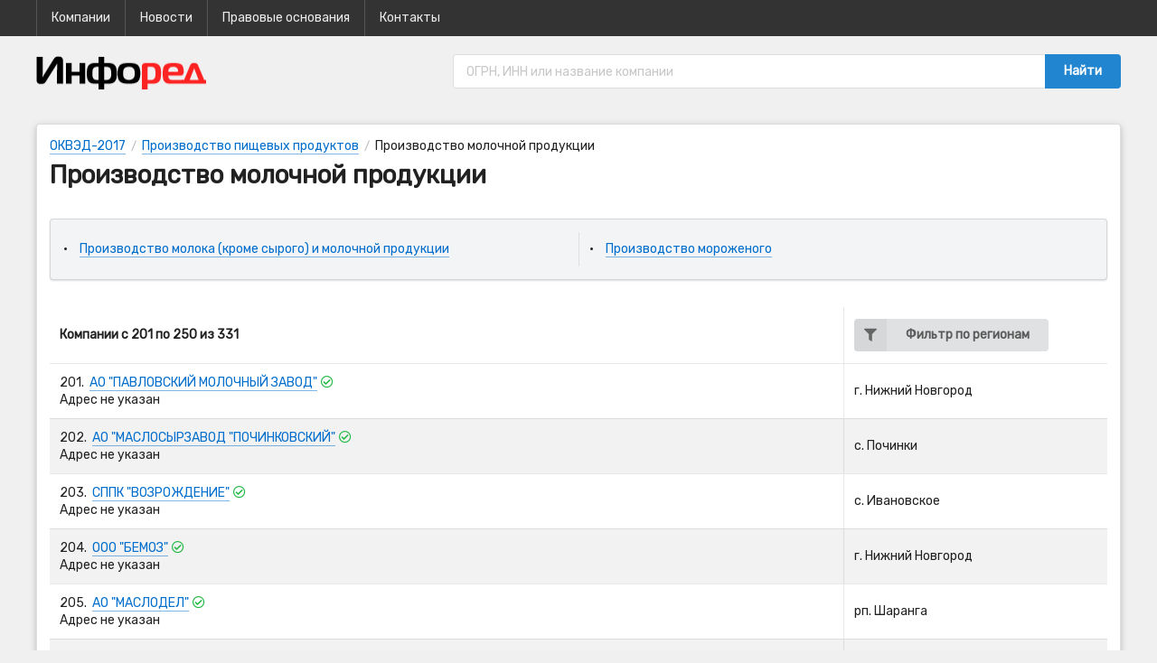

--- FILE ---
content_type: text/html; charset=utf-8
request_url: https://infored.ru/legal/2017/105000/page/5
body_size: 6032
content:
<!DOCTYPE html>
<html lang="ru">

<head>
<meta http-equiv="Content-Type" content="text/html; charset=utf-8" />
<title>Производство молочной продукции - 201-250 из 331</title>
<meta name="viewport" content="width=device-width, user-scalable=yes, initial-scale=1.0, maximum-scale=1.0" />
<meta name="description" content="ОКВЭД-2017. Производство молочной продукции. Компании 201-250 из 331." />
<meta name="keywords" content="оквэд, 2017, компании, производство, молочной, продукции" />

<link href="https://fonts.googleapis.com/css?family=Rubik" rel="stylesheet">
<link href="/semantic_ui/semantic.min.css" rel="stylesheet" type="text/css" />
<link href="/styles.css" rel="stylesheet" type="text/css" />
<script src="https://ajax.googleapis.com/ajax/libs/jquery/3.3.1/jquery.min.js"></script>
<script src="/semantic_ui/semantic.min.js"></script>
<link rel="icon" href="/favicon.ico" type="image/x-icon" />
<meta name="csrf-param" content="authenticity_token" />
<meta name="csrf-token" content="89LO/sfHznGPGAPwCe9MAhR7D9X57vG4U18mKa3eE5CQaEYHjbFDW6lZ3HCFiUGktMZjEkL+hyMfHO4VS3Etgw==" />
</head>

<body>

<div class="ui borderless inverted menu" style="background-color: #333; color: #FFF; margin: 0; border-radius: 0 !important;">
<div class="ui container">
<a class="ui item no-border" href="/legal/2017/all">Компании</a>
<a class="ui item no-border" href="https://checko.ru/news">Новости</a>
<a class="ui item no-border" href="/law">Правовые основания</a>
<a class="ui item no-border" href="/">Контакты</a>
</div>
</div>

<div style="color: #FFF; padding: 1em 0 1em 0;">
<div class="ui container grid">
<div class="ui six wide column middle aligned"><a class="no-border" href="/"><img width="190px" height="40px" src="/images/logo.png" style="margin-top: 5px;" /></a></div>
<div class="ui ten wide column middle aligned">
<form class="ui fluid action input" id="search-form" action="https://querycom.ru/search" method="get">
<input placeholder="ОГРН, ИНН или название компании" name="query" type="text">
<div class="ui blue button" onclick="document.getElementById('search-form').submit();">Найти</div>
</form>
</div>
</div>
</div>

<br>

<div class="ui container">
<div class="ui container">
<div class="ui raised segment">

<div class="ui breadcrumb">
<div class="section"><a href="/legal/2017/all">ОКВЭД-2017</a></div>


<div class="divider"> / </div>
<div class="section"><a href="/legal/2017/100000">Производство пищевых продуктов</a></div>
<div class="divider"> / </div>
<div class="section">Производство молочной продукции</div>
</div>

<br />

<h1 class="ui huge header">Производство молочной продукции</h1>


<div class="ui fitted hidden divider"></div>
<div class="ui secondary segment">
<table class="ui very basic celled fixed table">
<tbody>
<tr>
<td class="top aligned">
<ul class="ui relaxed list">
<li class="item"><a href="/legal/2017/105100">Производство молока (кроме сырого) и молочной продукции</a></li>
</ul>
</td>
<td class="top aligned">
<ul class="ui relaxed list">
<li class="item"><a href="/legal/2017/105200">Производство мороженого</a></li>
</ul>
</td>
</tr>
</table>
</div>
<div class="ui fitted hidden divider"></div>

<table class="ui very basic celled fixed striped table">
<thead>
<tr>
<th>Компании с 201 по 250 из 331</th>
<th class="four wide column" style="overflow:visible;">
<div class="ui scrolling floating labeled icon dropdown button" id="regions-filter-dropdown">
<i class="filter icon"></i>
<span class="text">Фильтр по регионам</span>
<div class="menu">
<div class="header"><i class="map marker alternate icon"></i> Выберите регион</div>
<div class="item active" data-code="00">Все регионы</div>
<div class="divider"></div>
<div class="item" data-code="77">Москва</div>
<div class="item" data-code="78">Санкт-Петербург</div>
<div class="item" data-code="92">Севастополь</div><div class="divider"></div>
<div class="item" data-code="22">Алтайский край</div>
<div class="item" data-code="28">Амурская область</div>
<div class="item" data-code="29">Архангельская область</div>
<div class="item" data-code="30">Астраханская область</div>
<div class="item" data-code="31">Белгородская область</div>
<div class="item" data-code="32">Брянская область</div>
<div class="item" data-code="33">Владимирская область</div>
<div class="item" data-code="34">Волгоградская область</div>
<div class="item" data-code="35">Вологодская область</div>
<div class="item" data-code="36">Воронежская область</div>
<div class="item" data-code="75">Забайкальский край</div>
<div class="item" data-code="37">Ивановская область</div>
<div class="item" data-code="38">Иркутская область</div>
<div class="item" data-code="39">Калининградская область</div>
<div class="item" data-code="40">Калужская область</div>
<div class="item" data-code="41">Камчатский край</div>
<div class="item" data-code="42">Кемеровская область</div>
<div class="item" data-code="43">Кировская область</div>
<div class="item" data-code="44">Костромская область</div>
<div class="item" data-code="23">Краснодарский край</div>
<div class="item" data-code="24">Красноярский край</div>
<div class="item" data-code="45">Курганская область</div>
<div class="item" data-code="46">Курская область</div>
<div class="item" data-code="47">Ленинградская область</div>
<div class="item" data-code="48">Липецкая область</div>
<div class="item" data-code="49">Магаданская область</div>
<div class="item" data-code="50">Московская область</div>
<div class="item" data-code="51">Мурманская область</div>
<div class="item" data-code="52">Нижегородская область</div>
<div class="item" data-code="53">Новгородская область</div>
<div class="item" data-code="54">Новосибирская область</div>
<div class="item" data-code="55">Омская область</div>
<div class="item" data-code="56">Оренбургская область</div>
<div class="item" data-code="57">Орловская область</div>
<div class="item" data-code="58">Пензенская область</div>
<div class="item" data-code="59">Пермский край</div>
<div class="item" data-code="25">Приморский край</div>
<div class="item" data-code="60">Псковская область</div>
<div class="item" data-code="61">Ростовская область</div>
<div class="item" data-code="62">Рязанская область</div>
<div class="item" data-code="63">Самарская область</div>
<div class="item" data-code="64">Саратовская область</div>
<div class="item" data-code="65">Сахалинская область</div>
<div class="item" data-code="66">Свердловская область</div>
<div class="item" data-code="67">Смоленская область</div>
<div class="item" data-code="26">Ставропольский край</div>
<div class="item" data-code="68">Тамбовская область</div>
<div class="item" data-code="69">Тверская область</div>
<div class="item" data-code="70">Томская область</div>
<div class="item" data-code="71">Тульская область</div>
<div class="item" data-code="72">Тюменская область</div>
<div class="item" data-code="73">Ульяновская область</div>
<div class="item" data-code="27">Хабаровский край</div>
<div class="item" data-code="74">Челябинская область</div>
<div class="item" data-code="76">Ярославская область</div><div class="divider"></div>
<div class="item" data-code="01">Адыгея, республика</div>
<div class="item" data-code="04">Алтай, республика</div>
<div class="item" data-code="02">Башкортостан, республика</div>
<div class="item" data-code="03">Бурятия, республика</div>
<div class="item" data-code="05">Дагестан, республика</div>
<div class="item" data-code="06">Ингушетия, республика</div>
<div class="item" data-code="07">Кабардино-Балкарская республика</div>
<div class="item" data-code="08">Калмыкия, республика</div>
<div class="item" data-code="09">Карачаево-Черкесская республика</div>
<div class="item" data-code="10">Карелия, республика</div>
<div class="item" data-code="11">Коми, республика</div>
<div class="item" data-code="91">Крым, республика</div>
<div class="item" data-code="12">Марий Эл, республика</div>
<div class="item" data-code="13">Мордовия, республика</div>
<div class="item" data-code="14">Саха (Якутия), республика</div>
<div class="item" data-code="15">Северная Осетия - Алания, республика</div>
<div class="item" data-code="16">Татарстан, республика</div>
<div class="item" data-code="17">Тыва, республика</div>
<div class="item" data-code="18">Удмуртская республика</div>
<div class="item" data-code="19">Хакасия, республика</div>
<div class="item" data-code="20">Чеченская республика</div>
<div class="item" data-code="21">Чувашская республика</div><div class="divider"></div>
<div class="item" data-code="79">Еврейская автономная область</div>
<div class="item" data-code="83">Ненецкий автономный округ</div>
<div class="item" data-code="86">Ханты-Мансийский автономный округ - Югра</div>
<div class="item" data-code="87">Чукотский автономный округ</div>
<div class="item" data-code="89">Ямало-Ненецкий автономный округ</div>
</div>
</div>
</th>
</tr>
</thead>
<tbody>
<tr>
<td>
<span>201.</span>&nbsp;&nbsp;<a title="АКЦИОНЕРНОЕ ОБЩЕСТВО &quot;ПАВЛОВСКИЙ МОЛОЧНЫЙ ЗАВОД&quot;" href="/legal/entity/1025202120240">АО &quot;ПАВЛОВСКИЙ МОЛОЧНЫЙ ЗАВОД&quot;</a> <i title="Действующее" class="green check circle outline icon tooltip"></i><br />
Адрес не указан
</td>
<td>г. Нижний Новгород</td>
</tr>
<tr>
<td>
<span>202.</span>&nbsp;&nbsp;<a title="АКЦИОНЕРНОЕ ОБЩЕСТВО &quot;МАСЛОСЫРЗАВОД &quot;ПОЧИНКОВСКИЙ&quot;" href="/legal/entity/1085221000897">АО &quot;МАСЛОСЫРЗАВОД &quot;ПОЧИНКОВСКИЙ&quot;</a> <i title="Действующее" class="green check circle outline icon tooltip"></i><br />
Адрес не указан
</td>
<td>с. Починки</td>
</tr>
<tr>
<td>
<span>203.</span>&nbsp;&nbsp;<a title="СЕЛЬСКОХОЗЯЙСТВЕННЫЙ ПОТРЕБИТЕЛЬСКИЙ ПЕРЕРАБАТЫВАЮЩИЙ КООПЕРАТИВ &quot;ВОЗРОЖДЕНИЕ&quot;" href="/legal/entity/1095254000467">СППК &quot;ВОЗРОЖДЕНИЕ&quot;</a> <i title="Действующее" class="green check circle outline icon tooltip"></i><br />
Адрес не указан
</td>
<td>с. Ивановское</td>
</tr>
<tr>
<td>
<span>204.</span>&nbsp;&nbsp;<a title="ОБЩЕСТВО С ОГРАНИЧЕННОЙ ОТВЕТСТВЕННОСТЬЮ &quot;БЕМОЗ&quot;" href="/legal/entity/1055238105548">ООО &quot;БЕМОЗ&quot;</a> <i title="Действующее" class="green check circle outline icon tooltip"></i><br />
Адрес не указан
</td>
<td>г. Нижний Новгород</td>
</tr>
<tr>
<td>
<span>205.</span>&nbsp;&nbsp;<a title="АКЦИОНЕРНОЕ ОБЩЕСТВО &quot;МАСЛОДЕЛ&quot;" href="/legal/entity/1025201204676">АО &quot;МАСЛОДЕЛ&quot;</a> <i title="Действующее" class="green check circle outline icon tooltip"></i><br />
Адрес не указан
</td>
<td>рп. Шаранга</td>
</tr>
<tr>
<td>
<span>206.</span>&nbsp;&nbsp;<a title="ОБЩЕСТВО С ОГРАНИЧЕННОЙ ОТВЕТСТВЕННОСТЬЮ &quot;ПИЛЬНИНСКАЯ МОЛОЧНАЯ КОМПАНИЯ&quot;" href="/legal/entity/1125229000588">ООО &quot;ПМК&quot;</a> <i title="Действующее" class="green check circle outline icon tooltip"></i><br />
НИЖЕГОРОДСКАЯ ОБЛАСТЬ, с. Петряксы, ул. Комсомольская, д. 22, помещ 1
</td>
<td>с. Петряксы</td>
</tr>
<tr>
<td>
<span>207.</span>&nbsp;&nbsp;<a title="ОБЩЕСТВО С ОГРАНИЧЕННОЙ ОТВЕТСТВЕННОСТЬЮ &quot;МЕЛОДИЯ ВКУСА&quot;" href="/legal/entity/1065263038807">ООО &quot; МЕЛОДИЯ ВКУСА &quot;</a> <i title="Действующее" class="green check circle outline icon tooltip"></i><br />
Адрес не указан
</td>
<td>г. Нижний Новгород</td>
</tr>
<tr>
<td>
<span>208.</span>&nbsp;&nbsp;<a title="ОБЩЕСТВО С ОГРАНИЧЕННОЙ ОТВЕТСТВЕННОСТЬЮ &quot;БОЛЬШОЕ ЗАМОШЬЕ&quot;" href="/legal/entity/1035300000757">ООО &quot;БОЛЬШОЕ ЗАМОШЬЕ&quot;</a> <i title="Действующее" class="green check circle outline icon tooltip"></i><br />
НОВГОРОДСКАЯ ОБЛАСТЬ, д. Большое Замошье, ул. Пятая, д. 2, кв. 2
</td>
<td>д. Большое Замошье</td>
</tr>
<tr>
<td>
<span>209.</span>&nbsp;&nbsp;<a title="ОБЩЕСТВО С ОГРАНИЧЕННОЙ ОТВЕТСТВЕННОСТЬЮ &quot;ТОГУЧИНСКОЕ МОЛОКО&quot;" href="/legal/entity/1075461001241">ООО &quot;ТОГУЧИНСКОЕ МОЛОКО&quot;</a> <i title="Действующее" class="green check circle outline icon tooltip"></i><br />
Адрес не указан
</td>
<td>г. Тогучин</td>
</tr>
<tr>
<td>
<span>210.</span>&nbsp;&nbsp;<a title="ОБЩЕСТВО С ОГРАНИЧЕННОЙ ОТВЕТСТВЕННОСТЬЮ &quot;СИБИРСКАЯ АКАДЕМИЯ МОЛОЧНЫХ НАУК&quot;" href="/legal/entity/1135483000124">ООО &quot;СИБИРСКАЯ АКАДЕМИЯ МОЛОЧНЫХ НАУК&quot;</a> <i title="Действующее" class="green check circle outline icon tooltip"></i><br />
Адрес не указан
</td>
<td>с. Пайвино</td>
</tr>
<tr>
<td>
<span>211.</span>&nbsp;&nbsp;<a title="ОБЩЕСТВО С ОГРАНИЧЕННОЙ ОТВЕТСТВЕННОСТЬЮ &quot;АРУТЮНЯН&quot;" href="/legal/entity/1065403009748">ООО &quot;АРУТЮНЯН&quot;</a> <i title="Действующее" class="green check circle outline icon tooltip"></i><br />
Адрес не указан
</td>
<td>г. Новосибирск</td>
</tr>
<tr>
<td>
<span>212.</span>&nbsp;&nbsp;<a title="ОБЩЕСТВО С ОГРАНИЧЕННОЙ ОТВЕТСТВЕННОСТЬЮ &quot;КРЕСТЬЯНСКОЕ ХОЗЯЙСТВО САРЫБАЛЫКСКОЕ&quot;" href="/legal/entity/1075469000265">ООО &quot;К.Х. САРЫБАЛЫКСКОЕ&quot;</a> <i title="Действующее" class="green check circle outline icon tooltip"></i><br />
НОВОСИБИРСКАЯ ОБЛАСТЬ, д. Сарыбалык, ул. Клубная, д. 1
</td>
<td>д. Сарыбалык</td>
</tr>
<tr>
<td>
<span>213.</span>&nbsp;&nbsp;<a title="КРЕСТЬЯНСКОЕ ХОЗЯЙСТВО &quot;УВАЛЫ&quot;" href="/legal/entity/1025405430710">КХ &quot;УВАЛЫ&quot;</a> <i title="Действующее" class="green check circle outline icon tooltip"></i><br />
Адрес не указан
</td>
<td>с. Медведское</td>
</tr>
<tr>
<td>
<span>214.</span>&nbsp;&nbsp;<a title="ОБЩЕСТВО С ОГРАНИЧЕННОЙ ОТВЕТСТВЕННОСТЬЮ &quot;НОВЫЙ ДОМ&quot;" href="/legal/entity/1085470000164">ООО &quot;НОВЫЙ ДОМ&quot;</a> <i title="Действующее" class="green check circle outline icon tooltip"></i><br />
Адрес не указан
</td>
<td>с. Старогорносталево</td>
</tr>
<tr>
<td>
<span>215.</span>&nbsp;&nbsp;<a title="ОТКРЫТОЕ АКЦИОНЕРНОЕ ОБЩЕСТВО &quot;МОЛКОМБИНАТ УТЯНСКИЙ&quot;" href="/legal/entity/1025405013765">ОАО &quot;МОЛКОМБИНАТ УТЯНСКИЙ&quot;</a> <i title="Действующее" class="green check circle outline icon tooltip"></i><br />
Адрес не указан
</td>
<td>с. Утянка</td>
</tr>
<tr>
<td>
<span>216.</span>&nbsp;&nbsp;<a title="АКЦИОНЕРНОЕ ОБЩЕСТВО &quot;МАСЛОДЕЛЬНЫЙ КОМБИНАТ ЧАНОВСКИЙ&quot;" href="/legal/entity/1025406424306">АО &quot;МАСЛОКОМБИНАТ ЧАНОВСКИЙ&quot;</a> <i title="Действующее" class="green check circle outline icon tooltip"></i><br />
НОВОСИБИРСКАЯ ОБЛАСТЬ, рп. Чаны, ул. Ленина, д. 260, кабинет 302
</td>
<td>рп. Чаны</td>
</tr>
<tr>
<td>
<span>217.</span>&nbsp;&nbsp;<a title="ОБЩЕСТВО С ОГРАНИЧЕННОЙ ОТВЕТСТВЕННОСТЬЮ &quot;ТОРГОВО-ПРОМЫШЛЕННАЯ КОМПАНИЯ &quot;МОЛПРОДУКТ&quot;&quot;" href="/legal/entity/1085509001984">ООО &quot;ТПК &quot;МОЛПРОДУКТ&quot;&quot;</a> <i title="Действующее" class="green check circle outline icon tooltip"></i><br />
Адрес не указан
</td>
<td>с. Побочино</td>
</tr>
<tr>
<td>
<span>218.</span>&nbsp;&nbsp;<a title="ОБСЛУЖИВАЮЩИЙ СЕЛЬСКОХОЗЯЙСТВЕННЫЙ ПОТРЕБИТЕЛЬСКИЙ КООПЕРАТИВ &quot;ЛАСТОЧКА&quot;" href="/legal/entity/1075514000429">ОСХПК &quot;ЛАСТОЧКА&quot;</a> <i title="Действующее" class="green check circle outline icon tooltip"></i><br />
Адрес не указан
</td>
<td>г. Называевск</td>
</tr>
<tr>
<td>
<span>219.</span>&nbsp;&nbsp;<a title="ОБЩЕСТВО С ОГРАНИЧЕННОЙ ОТВЕТСТВЕННОСТЬЮ &quot;ВНИМИ-СИБИРЬ&quot;" href="/legal/entity/1055504117680">ООО &quot;ВНИМИ-СИБИРЬ&quot;</a> <i title="Действующее" class="green check circle outline icon tooltip"></i><br />
ОМСКАЯ ОБЛАСТЬ, г. Омск, ул. Красный Путь, д. 163, офис 101
</td>
<td>г. Омск</td>
</tr>
<tr>
<td>
<span>220.</span>&nbsp;&nbsp;<a title="СЕЛЬСКОХОЗЯЙСТВЕННЫЙ ПОТРЕБИТЕЛЬСКИЙ ПЕРЕРАБАТЫВАЮЩИЙ СБЫТОВОЙ КООПЕРАТИВ &quot;МОЛОЧНЫЙ&quot;" href="/legal/entity/1085514001100">СППСК &quot;МОЛОЧНЫЙ&quot;</a> <i title="Действующее" class="green check circle outline icon tooltip"></i><br />
Адрес не указан
</td>
<td>г. Тюкалинск</td>
</tr>
<tr>
<td>
<span>221.</span>&nbsp;&nbsp;<a title="ОБЩЕСТВО С ОГРАНИЧЕННОЙ ОТВЕТСТВЕННОСТЬЮ &quot;ЭКСПЕРИМЕНТАЛЬНЫЙ ЗАВОД&quot;" href="/legal/entity/1055504086164">ООО &quot;ЭКСПЕРИМЕНТАЛЬНЫЙ ЗАВОД&quot;</a> <i title="Действующее" class="green check circle outline icon tooltip"></i><br />
ОМСКАЯ ОБЛАСТЬ, г. Омск, ул. Красный Путь, д. 163, офис 101
</td>
<td>г. Омск</td>
</tr>
<tr>
<td>
<span>222.</span>&nbsp;&nbsp;<a title="СЕЛЬСКОХОЗЯЙСТВЕННЫЙ ПОТРЕБИТЕЛЬСКИЙ КООПЕРАТИВ &quot;ПЕРЕРАБАТЫВАЮЩИЙ КООПЕРАТИВ МОЛСЕРВИС&quot;" href="/legal/entity/1095535000164">СПОК &quot;ПК МОЛСЕРВИС&quot;</a> <i title="Действующее" class="green check circle outline icon tooltip"></i><br />
Адрес не указан
</td>
<td>с. Усть-Ишим</td>
</tr>
<tr>
<td>
<span>223.</span>&nbsp;&nbsp;<a title="ОБЩЕСТВО С ОГРАНИЧЕННОЙ ОТВЕТСТВЕННОСТЬЮ &quot;КОВАЛЕВСКОЕ&quot;" href="/legal/entity/1065506035429">ООО &quot;КОВАЛЕВСКОЕ&quot;</a> <i title="Действующее" class="green check circle outline icon tooltip"></i><br />
Адрес не указан
</td>
<td>г. Омск</td>
</tr>
<tr>
<td>
<span>224.</span>&nbsp;&nbsp;<a title="ОБЩЕСТВО С ОГРАНИЧЕННОЙ ОТВЕТСТВЕННОСТЬЮ &quot;БУЗУЛУКСКОЕ МОЛОКО&quot;" href="/legal/entity/1065603033429">ООО &quot;БУЗУЛУКСКОЕ МОЛОКО&quot;</a> <i title="Действующее" class="green check circle outline icon tooltip"></i><br />
Адрес не указан
</td>
<td>г. Бузулук</td>
</tr>
<tr>
<td>
<span>225.</span>&nbsp;&nbsp;<a title="ОБЩЕСТВО С ОГРАНИЧЕННОЙ ОТВЕТСТВЕННОСТЬЮ &quot;МОЛОКОПЕРЕРАБАТЫВАЮЩИЙ ЗАВОД &quot;ТАШЛИНСКИЙ&quot;" href="/legal/entity/1025603180680">ООО МПЗ &quot;ТАШЛИНСКИЙ&quot;</a> <i title="Действующее" class="green check circle outline icon tooltip"></i><br />
Адрес не указан
</td>
<td>с. Ташла</td>
</tr>
<tr>
<td>
<span>226.</span>&nbsp;&nbsp;<a title="ОБЩЕСТВО С ОГРАНИЧЕННОЙ ОТВЕТСТВЕННОСТЬЮ &quot;МОЛОКОЗАВОД-ИВОЛГА&quot;" href="/legal/entity/1065638048343">ООО &quot;МОЛОКОЗАВОД-ИВОЛГА&quot;</a> <i title="Ликвидировано" class="red times circle outline icon tooltip"></i><br />
Адрес не указан
</td>
<td>с. Имени 9 Января</td>
</tr>
<tr>
<td>
<span>227.</span>&nbsp;&nbsp;<a title="ОБЩЕСТВО С ОГРАНИЧЕННОЙ ОТВЕТСТВЕННОСТЬЮ &quot;ЛУГОВСКИЙ МОЛОКОПЕРЕРАБАТЫВАЮЩИЙ ЗАВОД&quot;" href="/legal/entity/1115658009587">ООО &quot;ЛУГОВСКИЙ МПЗ&quot;</a> <i title="Действующее" class="green check circle outline icon tooltip"></i><br />
ОРЕНБУРГСКАЯ ОБЛАСТЬ, г. Оренбург, ул. Транспортная, д. 8, помещ. 1, офис 201/3
</td>
<td>г. Оренбург</td>
</tr>
<tr>
<td>
<span>228.</span>&nbsp;&nbsp;<a title="МУНИЦИПАЛЬНОЕ БЮДЖЕТНОЕ УЧРЕЖДЕНИЕ &quot;ЦЕНТР ЗДОРОВОГО ПИТАНИЯ&quot; ГОРОДА ОРЕНБУРГА" href="/legal/entity/1035605509499">МБУ &quot;ЦЗП&quot; Г. ОРЕНБУРГА</a> <i title="Действующее" class="green check circle outline icon tooltip"></i><br />
Адрес не указан
</td>
<td>г. Оренбург</td>
</tr>
<tr>
<td>
<span>229.</span>&nbsp;&nbsp;<a title="ОБЩЕСТВО С ОГРАНИЧЕННОЙ ОТВЕТСТВЕННОСТЬЮ &quot;МИЛАНА&quot;" href="/legal/entity/1105658025604">ООО &quot;МИЛАНА&quot;</a> <i title="Действующее" class="green check circle outline icon tooltip"></i><br />
Адрес не указан
</td>
<td>п. Акбулак</td>
</tr>
<tr>
<td>
<span>230.</span>&nbsp;&nbsp;<a title="СЕЛЬСКОХОЗЯЙСТВЕННЫЙ ПЕРЕРАБАТЫВАЮЩЕ-СБЫТОВОЙ ПОТРЕБИТЕЛЬСКИЙ КООПЕРАТИВ &quot;МАЯК&quot;" href="/legal/entity/1095743000275">СПСПК &quot;МАЯК&quot;</a> <i title="Действующее" class="green check circle outline icon tooltip"></i><br />
Адрес не указан
</td>
<td>д. Евланово</td>
</tr>
<tr>
<td>
<span>231.</span>&nbsp;&nbsp;<a title="ОБЩЕСТВО С ОГРАНИЧЕННОЙ ОТВЕТСТВЕННОСТЬЮ ТОРГОВЫЙ ДОМ &quot;МОЛОЧНАЯ ПРИРОДА&quot;" href="/legal/entity/1115741000242">ООО ТД &quot;МОЛОЧНАЯ ПРИРОДА&quot;</a> <i title="Действующее" class="green check circle outline icon tooltip"></i><br />
Адрес не указан
</td>
<td>г. Орёл</td>
</tr>
<tr>
<td>
<span>232.</span>&nbsp;&nbsp;<a title="ОБЩЕСТВО С ОГРАНИЧЕННОЙ ОТВЕТСТВЕННОСТЬЮ &quot;УРИЦКИЙ МОЛОКОЗАВОД&quot;" href="/legal/entity/1065741009619">ООО &quot;УРИЦКИЙ МОЛОКОЗАВОД&quot;</a> <i title="Действующее" class="green check circle outline icon tooltip"></i><br />
Адрес не указан
</td>
<td>пгт. Нарышкино</td>
</tr>
<tr>
<td>
<span>233.</span>&nbsp;&nbsp;<a title="ОБЩЕСТВО С ОГРАНИЧЕННОЙ ОТВЕТСТВЕННОСТЬЮ ПРОИЗВОДСТВЕННАЯ КОМПАНИЯ &quot;МОЛОС&quot;" href="/legal/entity/1125740008162">ООО ПК &quot;МОЛОС&quot;</a> <i title="Ликвидировано" class="red times circle outline icon tooltip"></i><br />
Адрес не указан
</td>
<td>г. Орёл</td>
</tr>
<tr>
<td>
<span>234.</span>&nbsp;&nbsp;<a title="ОБЩЕСТВО С ОГРАНИЧЕННОЙ ОТВЕТСТВЕННОСТЬЮ &quot;ЛЕДЯНОЙ ДОМ&quot;" href="/legal/entity/1025801199797">ООО &quot;ЛЕДЯНОЙ ДОМ&quot;</a> <i title="Действующее" class="green check circle outline icon tooltip"></i><br />
Адрес не указан
</td>
<td>г. Пенза</td>
</tr>
<tr>
<td>
<span>235.</span>&nbsp;&nbsp;<a title="АКЦИОНЕРНОЕ ОБЩЕСТВО &quot;НИКОЛЬСКИЙ МАСЛОЗАВОД&quot;" href="/legal/entity/1025800961658">АО &quot;НИКОЛЬСКИЙ МАСЛОЗАВОД&quot;</a> <i title="Действующее" class="green check circle outline icon tooltip"></i><br />
Адрес не указан
</td>
<td>г. Никольск</td>
</tr>
<tr>
<td>
<span>236.</span>&nbsp;&nbsp;<a title="СЕЛЬСКОХОЗЯЙСТВЕННЫЙ ЗАГОТОВИТЕЛЬНО-СБЫТОВОЙ ПОТРЕБИТЕЛЬСКИЙ КООПЕРАТИВ &quot;ЦАРЕВЩИНСКИЙ&quot;" href="/legal/entity/1085809001630">СЗСПК &quot;ЦАРЕВЩИНСКИЙ&quot;</a> <i title="Действующее" class="green check circle outline icon tooltip"></i><br />
ПЕНЗЕНСКАЯ ОБЛАСТЬ, с. Богословка, ул. Ленина, д. 106
</td>
<td>с. Богословка</td>
</tr>
<tr>
<td>
<span>237.</span>&nbsp;&nbsp;<a title="ОБЩЕСТВО С ОГРАНИЧЕННОЙ ОТВЕТСТВЕННОСТЬЮ &quot;НОВЫЕ ТЕХНОЛОГИИ&quot;" href="/legal/entity/1125803001125">ООО &quot;НОВЫЕ ТЕХНОЛОГИИ&quot;</a> <i title="Действующее" class="green check circle outline icon tooltip"></i><br />
Адрес не указан
</td>
<td>г. Пенза</td>
</tr>
<tr>
<td>
<span>238.</span>&nbsp;&nbsp;<a title="ОБЩЕСТВО С ОГРАНИЧЕННОЙ ОТВЕТСТВЕННОСТЬЮ &quot;СТУДЕНОВКА&quot;" href="/legal/entity/1085835000789">ООО &quot;СТУДЕНОВКА&quot;</a> <i title="Действующее" class="green check circle outline icon tooltip"></i><br />
Адрес не указан
</td>
<td>г. Пенза</td>
</tr>
<tr>
<td>
<span>239.</span>&nbsp;&nbsp;<a title="ЗАКРЫТОЕ АКЦИОНЕРНОЕ ОБЩЕСТВО &quot;МОЛОКО&quot;" href="/legal/entity/1025902030516">ЗАО &quot;МОЛОКО&quot;</a> <i title="Действующее" class="green check circle outline icon tooltip"></i><br />
Адрес не указан
</td>
<td>г. Чайковский</td>
</tr>
<tr>
<td>
<span>240.</span>&nbsp;&nbsp;<a title="ОБЩЕСТВО С ОГРАНИЧЕННОЙ ОТВЕТСТВЕННОСТЬЮ &quot;МИА ДОЛЬЧЕ ДЖУЛИЯ-ПЕРМЬ&quot;" href="/legal/entity/1065902047001">ООО &quot;МИА ДОЛЬЧЕ ДЖУЛИЯ-ПЕРМЬ&quot;</a> <i title="Действующее" class="green check circle outline icon tooltip"></i><br />
Адрес не указан
</td>
<td>г. Пермь</td>
</tr>
<tr>
<td>
<span>241.</span>&nbsp;&nbsp;<a title="ОБЩЕСТВО С ОГРАНИЧЕННОЙ ОТВЕТСТВЕННОСТЬЮ &quot;ЛЕНСКИЙ ЗАВОД МОЛОЧНЫХ ПРОДУКТОВ&quot;" href="/legal/entity/1095917000673">ООО &quot;ЛЗМП&quot;</a> <i title="Действующее" class="green check circle outline icon tooltip"></i><br />
Адрес не указан
</td>
<td>с. Ленск</td>
</tr>
<tr>
<td>
<span>242.</span>&nbsp;&nbsp;<a title="ОБЩЕСТВО С ОГРАНИЧЕННОЙ ОТВЕТСТВЕННОСТЬЮ &quot;МОЛЗАВОД &quot;КАЛИНИНО&quot;" href="/legal/entity/1105917000640">ООО &quot;МОЛЗАВОД &quot;КАЛИНИНО&quot;</a> <i title="Ликвидировано" class="red times circle outline icon tooltip"></i><br />
Адрес не указан
</td>
<td>с. Калинино</td>
</tr>
<tr>
<td>
<span>243.</span>&nbsp;&nbsp;<a title="ОБЩЕСТВО С ОГРАНИЧЕННОЙ ОТВЕТСТВЕННОСТЬЮ &quot;МОЛОЧНЫЙ КОМБИНАТ &quot;РУСЬ&quot;" href="/legal/entity/1095911001449">ООО &quot;МОЛОЧНЫЙ КОМБИНАТ &quot;РУСЬ&quot;</a> <i title="Действующее" class="green check circle outline icon tooltip"></i><br />
Адрес не указан
</td>
<td>г. Кизел</td>
</tr>
<tr>
<td>
<span>244.</span>&nbsp;&nbsp;<a title="ОБЩЕСТВО С ОГРАНИЧЕННОЙ ОТВЕТСТВЕННОСТЬЮ &quot;СЕЛЬСКОХОЗЯЙСТВЕННОЕ ПРЕДПРИЯТИЕ &quot;ТРУД&quot;" href="/legal/entity/1115918000604">ООО &quot;СХП &quot;ТРУД&quot;</a> <i title="Действующее" class="green check circle outline icon tooltip"></i><br />
Адрес не указан
</td>
<td>г. Лысьва</td>
</tr>
<tr>
<td>
<span>245.</span>&nbsp;&nbsp;<a title="ОБЩЕСТВО С ОГРАНИЧЕННОЙ ОТВЕТСТВЕННОСТЬЮ &quot;МОЛОЧНЫЙ ЗАВОД - ЛЯДЫ&quot;" href="/legal/entity/1126030000140">ООО &quot;МЗ-ЛЯДЫ&quot;</a> <i title="Действующее" class="green check circle outline icon tooltip"></i><br />
Адрес не указан
</td>
<td>с. Ляды</td>
</tr>
<tr>
<td>
<span>246.</span>&nbsp;&nbsp;<a title="ОБЩЕСТВО С ОГРАНИЧЕННОЙ ОТВЕТСТВЕННОСТЬЮ &quot;АГРОПРОМЫШЛЕННЫЙ КОМПЛЕКС &quot;ЛОКНЯНСКИЙ&quot;" href="/legal/entity/1056000137159">ООО &quot;АГРОПРОМЫШЛЕННЫЙ КОМПЛЕКС &quot;ЛОКНЯНСКИЙ&quot;</a> <i title="Действующее" class="green check circle outline icon tooltip"></i><br />
Адрес не указан
</td>
<td>рп. Локня</td>
</tr>
<tr>
<td>
<span>247.</span>&nbsp;&nbsp;<a title="ОТКРЫТОЕ АКЦИОНЕРНОЕ ОБЩЕСТВО &quot;ПСКОВСКИЙ ГОРОДСКОЙ МОЛОЧНЫЙ ЗАВОД&quot;" href="/legal/entity/1026000964186">ОАО &quot;ПСКОВСКИЙ ГОРМОЛЗАВОД&quot;</a> <i title="Действующее" class="green check circle outline icon tooltip"></i><br />
Адрес не указан
</td>
<td>г. Псков</td>
</tr>
<tr>
<td>
<span>248.</span>&nbsp;&nbsp;<a title="ОБЩЕСТВО С ОГРАНИЧЕННОЙ ОТВЕТСТВЕННОСТЬЮ &quot;ИРГА&quot;" href="/legal/entity/1026000956156">ООО &quot;ИРГА&quot;</a> <i title="Действующее" class="green check circle outline icon tooltip"></i><br />
Адрес не указан
</td>
<td>г. Псков</td>
</tr>
<tr>
<td>
<span>249.</span>&nbsp;&nbsp;<a title="ОБЩЕСТВО С ОГРАНИЧЕННОЙ ОТВЕТСТВЕННОСТЬЮ &quot;ЮГ ХОЛДИНГ&quot;" href="/legal/entity/1076148000290">ООО &quot;ЮГ ХОЛДИНГ&quot;</a> <i title="Действующее" class="green check circle outline icon tooltip"></i><br />
Адрес не указан
</td>
<td>г. Красный Сулин</td>
</tr>
<tr>
<td>
<span>250.</span>&nbsp;&nbsp;<a title="СЕЛЬСКОХОЗЯЙСТВЕННЫЙ ПОТРЕБИТЕЛЬСКИЙ СНАБЖЕНЧЕСКО-СБЫТОВОЙ КООПЕРАТИВ &quot;МОЛОЧНЫЙ ДОМ&quot;" href="/legal/entity/1136182000195">СПССК &quot;МОЛОЧНЫЙ ДОМ&quot;</a> <i title="Действующее" class="green check circle outline icon tooltip"></i><br />
Адрес не указан
</td>
<td>х. Верхняя Кадамовка</td>
</tr>
</tbody>
</table>

<br />

<div class="ui basic center aligned segment no-border">  <div class="ui pagination menu">
    <a class="item" href="/legal/2017/105000"><i class="chevron left icon"></i></a>

        <a class="item" href="/legal/2017/105000">1</a>
        <a class="item" href="/legal/2017/105000/page/2">2</a>
        <a class="item" href="/legal/2017/105000/page/3">3</a>
        <a rel="prev" class="item" href="/legal/2017/105000/page/4">4</a>
        <div class="disabled item">5</div>
        <a rel="next" class="item" href="/legal/2017/105000/page/6">6</a>
        <a class="item" href="/legal/2017/105000/page/7">7</a>
    <a class="item" href="/legal/2017/105000/page/7"><i class="chevron right icon"></i></a>

  </div>
</div>

</div>
</div>

<script type="text/javascript">

$('#regions-filter-dropdown')
  .dropdown({
    onChange: function(value, text, $selectedItem) {
      if ($selectedItem.data('code') == '00') {
        window.open('/legal/2017/105000', '_self');
      } else
      {
        window.open('/legal/2017/105000/region/' + $selectedItem.data('code'), '_self');
      }
      return false;
    }
  })
;

</script>
</div>
<div class="ui inverted vertical footer segment" id="footer">
<div class="ui left aligned container">
<div class="ui stackable inverted grid">
<div class="five wide middle aligned column">
<img style="max-width:300px;" class="ui fluid image" src="/images/footer_logo.png" alt="" />
</div>
<div class="one wide column"></div>
<div class="ten wide middle aligned column">
<p>Профессиональный бизнес-справочник &quot;Инфоред&quot; &copy; 2009&ndash;2025<br>Все права защищены</p>
<p><a class="inverted" rel="nofollow" target="_blank" href="/agreement">Пользовательское соглашение</a></p>
</div>
</div>
</div>
</div>
</body>
</html>